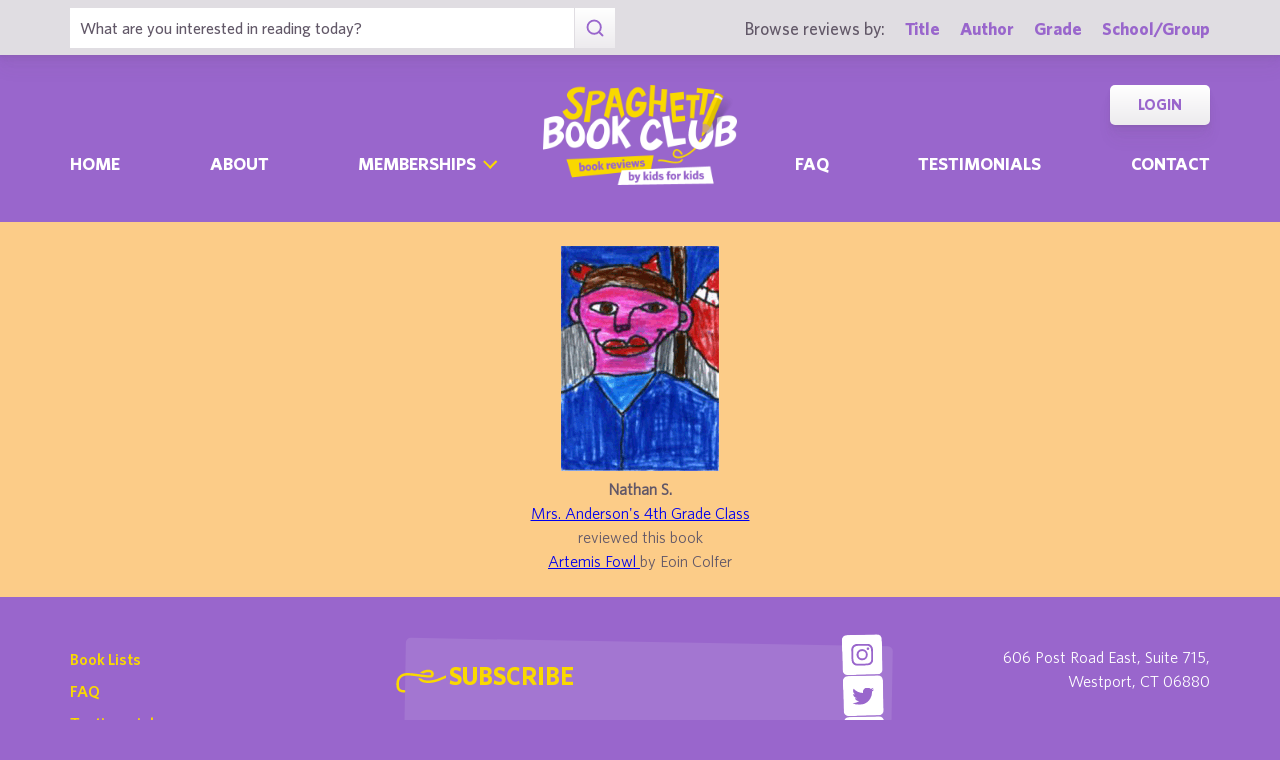

--- FILE ---
content_type: text/html; charset=UTF-8
request_url: https://spaghettibookclub.com/student.php?studentId=8313
body_size: 2683
content:
		<!doctype html>
		<html>
		   <head>
        <meta charset="utf-8" />
        <meta property="description" content="The largest site of children's book reviews written and illustrated by kids for kids. Read our reviews or submit your own!" />
<meta property="og:description" content="The largest site of children's book reviews written and illustrated by kids for kids. Read our reviews or submit your own!" />
        <title>Nathan S.'s Home Page</title>
        <script src="https://www.google.com/recaptcha/api.js" async defer></script>
        <meta name="viewport" content="initial-scale=1.0" />
        <link href="./assets/css/layout.css" rel="stylesheet" media="all" />
		<link href="./assets/css/SlideShow.css" rel="stylesheet" media="all" />
		<link href="./assets/css/Extra.css" rel="stylesheet" media="all" />

        <script src="./assets/js/all.min.js"></script>
		<script src="./assets/js/SlideShow.js"></script>
        <script language="javascript">
        
        function targetPopup(form) {
            window.open('', 'formpopup', 'width=400,height=400,resizeable,scrollbars');
             form.target = 'formpopup';
        }
        
        function check_recaptcha() {

            const recaptcha_box_checked = (grecaptcha.getResponse()) ? true : false;
        
            if (recaptcha_box_checked) { 
                return true;
            }
            else {
                alert("You must check the 'I am not a robot' box before you can start a game!");
                return false;
            }
        }

        </script>			
		

	<meta content="book reviews, book reviews by kids for kids, children, children's
book reviews, by kids, by children, for kids, for children, great books for kids, children's literature, publishing, publishing student book reviews, Spaghetti Book Club" name="keywords" />




    </head>
	<body class="page_home" >
	<section class="block find_bar">

    <div class="container">

        <form class="search" method="post" action="./title.php">
    <input type="text"  name="searchByTitle" class="type_text" placeholder="What are you interested in reading today?" /><!--
/--><button><span class="irp">Search</span></button>
</form><!--

    /--><div>
            <h3>Browse reviews by:</h3><!--
        /--><ul>
                <li><a href="./title.php">Title</a></li><!--
            /--><li><a href="./author.php">Author</a></li><!--
            /--><li><a href="./grades.php">Grade</a></li><!--
            /--><li><a href="./school-list.php">School/Group</a></li>
            </ul>
        </div>

    </div><!-- end container -->

</section><!-- end find_bar -->
        <input type="checkbox" id="menu_toggle" />

<section class="block header">

    <header class="container">

        <h1><a href="./index.php">
            <span class="irp">Spaghetti Book Club - Book Reviews by Kids for Kids</span>
        </a></h1>

        <label id="menu" for="menu_toggle"><span>Menu</span></label>

        
        <nav>
            <ul class="nav">
                <li ><a href="./index.php">Home	</a></li><!--
            /--><li ><a href="./about.php">About</a></li><!--
            /--><li class="has_sub">
                    
                    <div>

                        <input type="checkbox" id="sub_toggle_0">
                        <label for="sub_toggle_0"><span>Memberships</span></label>
        
                        <ul>
                            <!-- <li><a href="membership-index.php">Overview</a></li> -->
                            <li><a href="./membership/school.php">Schools</a></li>
                            <li><a href="./membership/afterschool.php">Afterschool Programs</a></li>
                            <li><a href="./membership/library.php">Public Libraries</a></li>
                            <li><a href="./membership/homeschool.php">Homeschool Groups</a></li>
                            <li><a href="./membership/family.php">Families - Coming Soon!</a></li>
                        </ul>
        
                    </div>

                </li><!--
            /--><li ><a href="./faq.php">Faq</a></li><!--
            /--><li ><a href="./testimonials.php">Testimonials</a></li><!--
            /--><li ><a href="./contact.php">Contact</a></li>
            </ul>
            <ul class="members">
                <!--<li><a href="./join.php">Join</a></li>--><!--
            /--><li><a href="./login.php">Login</a></li>
            </ul>
        </nav>

    </header><!-- end container -->

</section><!-- end header -->	<main>
	<div class="center"style="background-color: #fccc88;"><br/><img src="/user-image/15030.gif" alt="nathanercsampson.gif" />        <h2 class="bold">Nathan S.</h2>
        <p>
			<a href="class.php?classId=771">
			Mrs. Anderson's 4th Grade Class			</a>
        </p>
        <p>
                    <h2>
                reviewed
                 this book             </h2>
                            <b>
					<a href="review.php?reviewId=6859">
					Artemis Fowl					</a>
                </b>
                by 
                Eoin Colfer                <br/>
                </p><br/></div>	</main>
	
	<footer class="block footer">
        
    <div class="container">

        <nav>
            <ul>
                <li><a href="./book-lists.php">Book Lists</a></li>
                <li><a href="./faq.php">FAQ</a></li>
                <li><a href="./testimonials.php">Testimonials</a></li>
                <li><a href="./publishers.php">Info for Authors &amp; Publishers</a></li>
                <li><a href="./sponsorship.php">Corporate Sponsorship</a></li>
                <li><a href="./legal.php">Privacy Policy / Terms of Use</a></li>
                <li class="copyright">©1999-2026 Happy Medium Productions, Inc.</li>
            </ul>
        </nav><!--

    /--><form id="newsletter-sub" action="https://spaghettibookclub.us20.list-manage.com/subscribe/post?u=c3c04d0a57f5fa55339c8ce7a&amp;id=a3a6442d01" method="post" class="space">
    
            <h3 class="title">Subscribe</h3>

            <p>Receive “Review of the Day” roundups, new reviews, membership discounts, and all things literacy …</p>

            <fieldset>
                <input type="text" name="FNAME" placeholder="First Name" /><!--
            /--><input type="email" name="EMAIL" placeholder="Email *" required /><!--
            /--><button><span>Sign-Up</span></button>
            <!--
            <div class="g-recaptcha" data-sitekey="6LdnE3wiAAAAAFlVqiWiu020ReZlSxhI2cqbi-He"></div>
			<input type="hidden" name="FSRC" value="footer">
			<div style="position: absolute; left: -5000px;" aria-hidden="true"><input type="text" name="b_c3c04d0a57f5fa55339c8ce7a_a3a6442d01" tabindex="-1" value=""></div>
			-->
            </fieldset>
    
        </form><!--

    /--><ul class="social">
            <li class="i"><a href="https://www.instagram.com/spaghettibookclub/" target="_blank"><span class="irp">Instagram</span></a></li>
            <li class="t"><a href="https://twitter.com/Spaghetti_BClub" target="_blank"><span class="irp">Twitter</span></a></li>
            <li class="f"><a href="https://www.facebook.com/spaghettibookclub" target="_blank"><span class="irp">Facebook</span></a></li>
        </ul><!--

    /--><address>
    
            <div>
                606 Post Road East, Suite 715,<br />
                Westport, CT 06880
            </div><!--

        /--><h4>Questions? <a href="./contact.php">Contact Us</a></h4><!--

        /--><ul>
                <li>tel. 203.226.1010</li><!--
            /--><li>fax. 203.226.1005</li><!--
            /--><li><a href="mailto:info@spaghettibookclub.org">info@spaghettibookclub.org</a></li>
            </ul>

        </address>
    
    </div><!-- end container -->
 <script>
   function onSubmit(token) {
     document.getElementById("newsletter-sub").submit();
   }
 </script>
</footer><!-- end footer -->	</body>
	</html>
